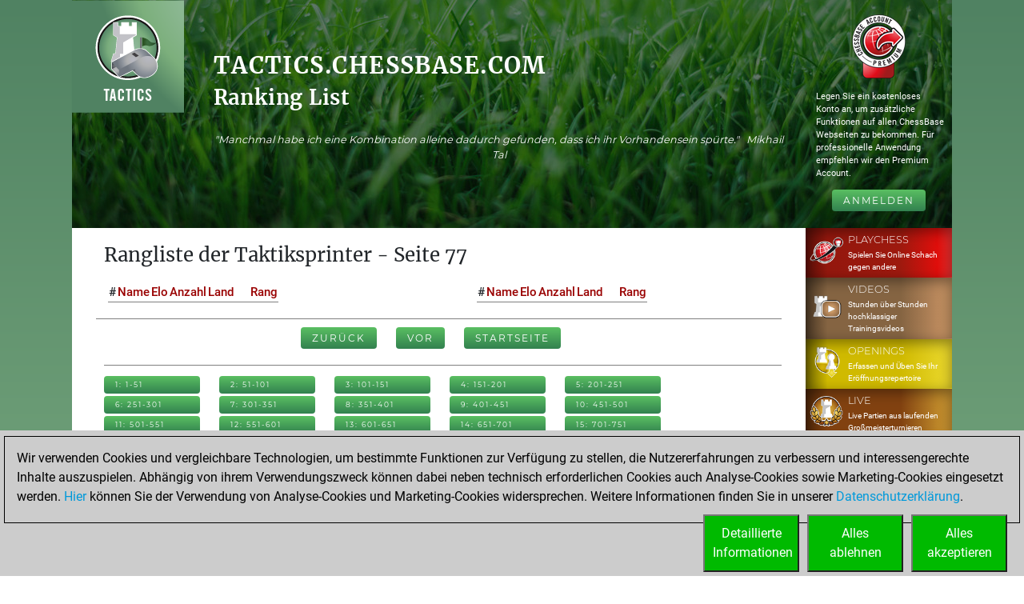

--- FILE ---
content_type: text/html; charset=utf-8
request_url: https://tactics.chessbase.com/de/ThinkerList?nPage=76&eMode=SOLVING&sort=solved&nation=NONE
body_size: 8950
content:



<!DOCTYPE html>
<html>
<head>
    <meta charset="utf-8" />
    <meta name="viewport" content="width=device-width" />
    <meta name="description" content="Die Rangliste aller Spieler, die in den letzten beiden Wochen Stellungen gel&#246;st oder einen Taktikfight gespielt haben." />

    <meta name="application-name" />
    <meta name="mobile-web-app-capable" content="yes" />
    <meta name="apple-mobile-web-app-capable" content="yes" />

    <link rel="canonical" href="https://tactics.chessbase.com" />

    <link rel="icon" href=/Images/favicontactics.ico type="image/x-icon" />

    <title>Tactics Elo List</title>
    <link href="https://fonts.googleapis.com/css?family=Roboto" rel="stylesheet" type="text/css">
    <link href="https://fonts.googleapis.com/css?family=Montserrat" rel="stylesheet" type="text/css">
    <link href="https://fonts.googleapis.com/css?family=Roboto%20Condensed" rel="stylesheet" type="text/css">

        <link rel="alternate" hreflang="en" href="/en/ThinkerList" />
        <link rel="alternate" hreflang="de" href="/de/ThinkerList" />
        <link rel="alternate" hreflang="fr" href="/fr/ThinkerList" />

    
	<link href="/Content/tacticscss?v=LKLvfyPYyifL9OCIiF9AJ1cPTRm15jjl068sg2jJ3BI1" rel="stylesheet"/>

	


            <!-- Google Tag Manager -->
            <script>

                (function (w,d,s,l,i)
                {
                    RunGoogleCode(w,d,s,l,i);
                })(window,document,'script','dataLayer','GTM-P3JKG9DD');

                
                function RunGoogleCode(w,d,s,l,i) {
                    var createCookies = false;

                    if ( document.cookie.indexOf('CB_COOKIE_PRIVACY_Analytics') > -1 || document.cookie.indexOf('CB_COOKIE_PRIVACY_Marketing') > -1)
                    {
                        var cookieList = (document.cookie) ? document.cookie.split(';') : [];
                        for (var ii = 0, n = cookieList.length; ii != n; ++ii) {
                            var cookie = cookieList[ii];
                            var f = cookie.indexOf('=');
                            if (f >= 0) {
                                var cookieName = cookie.substring(0, f);
                                var cookieValue = cookie.substring(f + 1);

                                if (cookieName.indexOf('CB_COOKIE_PRIVACY_Analytics') > -1 && cookieValue == 1) {
                                    createCookies = true;
                                }
                            }
                        }
                    }

                    //if (createCookies == true && document.cookie.indexOf('_ga') < 0)
                    if (createCookies == true)
                    {
                        console.log('create cookies');
                        w[l] = w[l]||[];
                        w[l].push({'gtm.start': new Date().getTime(),event:'gtm.js'});
                        var f = d.getElementsByTagName(s)[0],j=d.createElement(s),dl=l!='dataLayer'?'&l='+l:'';
                        j.async=true;
                        j.src='https://www.googletagmanager.com/gtm.js?id='+i+dl;

                        f.parentNode.insertBefore(j,f);
                    }else{
                        console.log('no cookies');
                    }
                }

            </script>
            <!-- End Google Tag Manager --></head>
<body>
    
            <!-- Google Tag Manager (noscript) -->
            <noscript><iframe src='https://www.googletagmanager.com/ns.html?id=GTM-P3JKG9DD'
            height='0' width='0' style='display:none;visibility:hidden'></iframe></noscript>
            <!-- End Google Tag Manager(noscript) -->

    <a name="top"></a>

        <div class="body-content">
            <div class="container-fluid px-0 cbSurroundBG">
                








<div class="row no-gutters cbGrassBG">
   <div class="col-lg-10 col-md-9 cbSiteTitle">
      <div class="row">
         <div class="d-none d-md-block col-md-2 pl-0 cbLogoTopLeft">
            <a href="/de">
               <img src="/Images/TacticsLogo.png" />
            </a>
         </div>
         <div class="col-12 col-md-10 cbTacticsCenterContent">
            <div class="cbTitleInner">

               <h1>tactics.chessbase.com</h1>
               <h2>Ranking List</h2>
               <div class="talHeadQuote d-none d-xl-block">&quot;Manchmal habe ich eine Kombination alleine dadurch gefunden, dass ich ihr Vorhandensein sp&#252;rte.&quot; &nbsp; Mikhail Tal</div>

            </div>
         </div>
      </div>
   </div>
   <div class="col-lg-2 col-md-3 d-none d-md-block pl-0 pr-0">
      


<div class="cbAccountcol">
		<div class="cbAccountLogo">
			<a href=https://account.chessbase.com target="_blank">
				<img src="/Images/Premium80.png" />
			</a>
		</div>
		<div class="cbAccountText d-none d-md-block">
			Legen Sie ein kostenloses Konto an, um zus&#228;tzliche Funktionen auf allen ChessBase Webseiten zu bekommen. F&#252;r professionelle Anwendung empfehlen wir den Premium Account.
		</div>
		<div class="cbToLoginButton">
			<a href='/de/logon?returnurl=%2F' class="common_button">Anmelden</a>
		</div>
</div>


   </div>
</div>


<div class="cbRankingList">
   <div class="row">
      <div class="col-xl-10 col-lg-12 cbContentBG">
         <div class="col-12">
            <h1>Rangliste der Taktiksprinter - Seite 77</h1>
         </div>

         <div class="col-12">
            <div id="cbPartial">


<div>
		<div class="row">
	<div class="col-12 col-lg-6 pr-xl-5">
			<div class="cbRankingColumnTable" column="0">
	<table>
		<thead class="cbRankingsHeader">
			<tr>
				<td class="cbRankingHeaderEnum">#</td>
									<td class="cbRankingHeaderName"><a href=/de/ThinkerList?nPage=76&amp;eMode=SOLVING&amp;sort=name&amp;nation=NONE class="cbRankingHeaderLink">Name</a></td>

									<td class="cbRankingHeaderElo"><a href=/de/ThinkerList?nPage=76&amp;eMode=SOLVING&amp;sort=elo&amp;nation=NONE class="cbRankingHeaderLink">Elo</a></td>

									<td class="cbRankingHeaderSolved"><a href=/de/ThinkerList?nPage=76&amp;eMode=SOLVING&amp;sort=solved&amp;nation=NONE class="cbRankingHeaderLink">Anzahl</a></td>

									<td class="cbRankingHeaderCountry"><a href=/de/ThinkerList?nPage=76&amp;eMode=SOLVING&amp;sort=country&amp;nation=NONE class="cbRankingHeaderLink">Land</a></td>

									<td class="cbRankingHeaderRank"><a href=/de/ThinkerList?nPage=76&amp;eMode=SOLVING&amp;sort=rank&amp;nation=NONE class="cbRankingHeaderLink">Rang</a></td>

			</tr>
		</thead>

	</table>
	</div>

	</div>
	<div class="col-12 col-lg-6 pl-xl-5">
			<div class="cbRankingColumnTable" column="1">
	<table>
		<thead class="cbRankingsHeader">
			<tr>
				<td class="cbRankingHeaderEnum">#</td>
									<td class="cbRankingHeaderName"><a href=/de/ThinkerList?nPage=76&amp;eMode=SOLVING&amp;sort=name&amp;nation=NONE class="cbRankingHeaderLink">Name</a></td>

									<td class="cbRankingHeaderElo"><a href=/de/ThinkerList?nPage=76&amp;eMode=SOLVING&amp;sort=elo&amp;nation=NONE class="cbRankingHeaderLink">Elo</a></td>

									<td class="cbRankingHeaderSolved"><a href=/de/ThinkerList?nPage=76&amp;eMode=SOLVING&amp;sort=solved&amp;nation=NONE class="cbRankingHeaderLink">Anzahl</a></td>

									<td class="cbRankingHeaderCountry"><a href=/de/ThinkerList?nPage=76&amp;eMode=SOLVING&amp;sort=country&amp;nation=NONE class="cbRankingHeaderLink">Land</a></td>

									<td class="cbRankingHeaderRank"><a href=/de/ThinkerList?nPage=76&amp;eMode=SOLVING&amp;sort=rank&amp;nation=NONE class="cbRankingHeaderLink">Rang</a></td>

			</tr>
		</thead>

	</table>
	</div>

	</div>
	</div>

</div>




            </div>
         </div>
         <div class="col-12">
            <div class="cbRankingNav">
                  <div class="cbRankingBackNext">
   <span class="cbRankingNavLink">
      <a href=/de/ThinkerList?nPage=75&amp;eMode=SOLVING&amp;sort=solved&amp;nation=NONE class="common_button">Zur&#252;ck</a>
            </span>
         <span class="cbRankingNavLink">
      <a href=/de/ThinkerList?nPage=77&amp;eMode=SOLVING&amp;sort=solved&amp;nation=NONE class="common_button">Vor</a>
            </span>
               <span class="cbRankingNavLink">
      <a href=/de class="common_button">Startseite</a>
   </span>


   </div>
   <div class="cbDirectPageButtons">
   <span class="cbRankingNavLink">
      <a href=/de/ThinkerList?nPage=0&amp;eMode=SOLVING&amp;sort=solved&amp;nation=NONE class="common_button yellow">1: 1-51</a>
            </span>
   <span class="cbRankingNavLink">
      <a href=/de/ThinkerList?nPage=1&amp;eMode=SOLVING&amp;sort=solved&amp;nation=NONE class="common_button yellow">2: 51-101</a>
            </span>
   <span class="cbRankingNavLink">
      <a href=/de/ThinkerList?nPage=2&amp;eMode=SOLVING&amp;sort=solved&amp;nation=NONE class="common_button yellow">3: 101-151</a>
            </span>
   <span class="cbRankingNavLink">
      <a href=/de/ThinkerList?nPage=3&amp;eMode=SOLVING&amp;sort=solved&amp;nation=NONE class="common_button yellow">4: 151-201</a>
            </span>
   <span class="cbRankingNavLink">
      <a href=/de/ThinkerList?nPage=4&amp;eMode=SOLVING&amp;sort=solved&amp;nation=NONE class="common_button yellow">5: 201-251</a>
            </span>
   <span class="cbRankingNavLink">
      <a href=/de/ThinkerList?nPage=5&amp;eMode=SOLVING&amp;sort=solved&amp;nation=NONE class="common_button yellow">6: 251-301</a>
            </span>
   <span class="cbRankingNavLink">
      <a href=/de/ThinkerList?nPage=6&amp;eMode=SOLVING&amp;sort=solved&amp;nation=NONE class="common_button yellow">7: 301-351</a>
            </span>
   <span class="cbRankingNavLink">
      <a href=/de/ThinkerList?nPage=7&amp;eMode=SOLVING&amp;sort=solved&amp;nation=NONE class="common_button yellow">8: 351-401</a>
            </span>
   <span class="cbRankingNavLink">
      <a href=/de/ThinkerList?nPage=8&amp;eMode=SOLVING&amp;sort=solved&amp;nation=NONE class="common_button yellow">9: 401-451</a>
            </span>
   <span class="cbRankingNavLink">
      <a href=/de/ThinkerList?nPage=9&amp;eMode=SOLVING&amp;sort=solved&amp;nation=NONE class="common_button yellow">10: 451-501</a>
            </span>
   <span class="cbRankingNavLink">
      <a href=/de/ThinkerList?nPage=10&amp;eMode=SOLVING&amp;sort=solved&amp;nation=NONE class="common_button yellow">11: 501-551</a>
            </span>
   <span class="cbRankingNavLink">
      <a href=/de/ThinkerList?nPage=11&amp;eMode=SOLVING&amp;sort=solved&amp;nation=NONE class="common_button yellow">12: 551-601</a>
            </span>
   <span class="cbRankingNavLink">
      <a href=/de/ThinkerList?nPage=12&amp;eMode=SOLVING&amp;sort=solved&amp;nation=NONE class="common_button yellow">13: 601-651</a>
            </span>
   <span class="cbRankingNavLink">
      <a href=/de/ThinkerList?nPage=13&amp;eMode=SOLVING&amp;sort=solved&amp;nation=NONE class="common_button yellow">14: 651-701</a>
            </span>
   <span class="cbRankingNavLink">
      <a href=/de/ThinkerList?nPage=14&amp;eMode=SOLVING&amp;sort=solved&amp;nation=NONE class="common_button yellow">15: 701-751</a>
            </span>
   <span class="cbRankingNavLink">
      <a href=/de/ThinkerList?nPage=15&amp;eMode=SOLVING&amp;sort=solved&amp;nation=NONE class="common_button yellow">16: 751-801</a>
            </span>
   <span class="cbRankingNavLink">
      <a href=/de/ThinkerList?nPage=16&amp;eMode=SOLVING&amp;sort=solved&amp;nation=NONE class="common_button yellow">17: 801-851</a>
            </span>
   <span class="cbRankingNavLink">
      <a href=/de/ThinkerList?nPage=17&amp;eMode=SOLVING&amp;sort=solved&amp;nation=NONE class="common_button yellow">18: 851-901</a>
            </span>
   <span class="cbRankingNavLink">
      <a href=/de/ThinkerList?nPage=18&amp;eMode=SOLVING&amp;sort=solved&amp;nation=NONE class="common_button yellow">19: 901-951</a>
            </span>
   <span class="cbRankingNavLink">
      <a href=/de/ThinkerList?nPage=19&amp;eMode=SOLVING&amp;sort=solved&amp;nation=NONE class="common_button yellow">20: 951-1001</a>
            </span>
   <span class="cbRankingNavLink">
      <a href=/de/ThinkerList?nPage=20&amp;eMode=SOLVING&amp;sort=solved&amp;nation=NONE class="common_button yellow">21: 1001-1051</a>
            </span>
   <span class="cbRankingNavLink">
      <a href=/de/ThinkerList?nPage=21&amp;eMode=SOLVING&amp;sort=solved&amp;nation=NONE class="common_button yellow">22: 1051-1101</a>
            </span>
   <span class="cbRankingNavLink">
      <a href=/de/ThinkerList?nPage=22&amp;eMode=SOLVING&amp;sort=solved&amp;nation=NONE class="common_button yellow">23: 1101-1151</a>
            </span>
   <span class="cbRankingNavLink">
      <a href=/de/ThinkerList?nPage=23&amp;eMode=SOLVING&amp;sort=solved&amp;nation=NONE class="common_button yellow">24: 1151-1201</a>
            </span>
   <span class="cbRankingNavLink">
      <a href=/de/ThinkerList?nPage=24&amp;eMode=SOLVING&amp;sort=solved&amp;nation=NONE class="common_button yellow">25: 1201-1251</a>
            </span>
   <span class="cbRankingNavLink">
      <a href=/de/ThinkerList?nPage=25&amp;eMode=SOLVING&amp;sort=solved&amp;nation=NONE class="common_button yellow">26: 1251-1301</a>
            </span>
   <span class="cbRankingNavLink">
      <a href=/de/ThinkerList?nPage=26&amp;eMode=SOLVING&amp;sort=solved&amp;nation=NONE class="common_button yellow">27: 1301-1351</a>
            </span>
   <span class="cbRankingNavLink">
      <a href=/de/ThinkerList?nPage=27&amp;eMode=SOLVING&amp;sort=solved&amp;nation=NONE class="common_button yellow">28: 1351-1401</a>
            </span>
   <span class="cbRankingNavLink">
      <a href=/de/ThinkerList?nPage=28&amp;eMode=SOLVING&amp;sort=solved&amp;nation=NONE class="common_button yellow">29: 1401-1451</a>
            </span>
   <span class="cbRankingNavLink">
      <a href=/de/ThinkerList?nPage=29&amp;eMode=SOLVING&amp;sort=solved&amp;nation=NONE class="common_button yellow">30: 1451-1501</a>
            </span>
   <span class="cbRankingNavLink">
      <a href=/de/ThinkerList?nPage=30&amp;eMode=SOLVING&amp;sort=solved&amp;nation=NONE class="common_button yellow">31: 1501-1551</a>
            </span>
   <span class="cbRankingNavLink">
      <a href=/de/ThinkerList?nPage=31&amp;eMode=SOLVING&amp;sort=solved&amp;nation=NONE class="common_button yellow">32: 1551-1601</a>
            </span>
   <span class="cbRankingNavLink">
      <a href=/de/ThinkerList?nPage=32&amp;eMode=SOLVING&amp;sort=solved&amp;nation=NONE class="common_button yellow">33: 1601-1651</a>
            </span>
   <span class="cbRankingNavLink">
      <a href=/de/ThinkerList?nPage=33&amp;eMode=SOLVING&amp;sort=solved&amp;nation=NONE class="common_button yellow">34: 1651-1701</a>
            </span>
   <span class="cbRankingNavLink">
      <a href=/de/ThinkerList?nPage=34&amp;eMode=SOLVING&amp;sort=solved&amp;nation=NONE class="common_button yellow">35: 1701-1751</a>
            </span>
   <span class="cbRankingNavLink">
      <a href=/de/ThinkerList?nPage=35&amp;eMode=SOLVING&amp;sort=solved&amp;nation=NONE class="common_button yellow">36: 1751-1801</a>
            </span>
   <span class="cbRankingNavLink">
      <a href=/de/ThinkerList?nPage=36&amp;eMode=SOLVING&amp;sort=solved&amp;nation=NONE class="common_button yellow">37: 1801-1851</a>
            </span>
   <span class="cbRankingNavLink">
      <a href=/de/ThinkerList?nPage=37&amp;eMode=SOLVING&amp;sort=solved&amp;nation=NONE class="common_button yellow">38: 1851-1901</a>
            </span>
   <span class="cbRankingNavLink">
      <a href=/de/ThinkerList?nPage=38&amp;eMode=SOLVING&amp;sort=solved&amp;nation=NONE class="common_button yellow">39: 1901-1951</a>
            </span>
   <span class="cbRankingNavLink">
      <a href=/de/ThinkerList?nPage=39&amp;eMode=SOLVING&amp;sort=solved&amp;nation=NONE class="common_button yellow">40: 1951-2001</a>
            </span>
   <span class="cbRankingNavLink">
      <a href=/de/ThinkerList?nPage=40&amp;eMode=SOLVING&amp;sort=solved&amp;nation=NONE class="common_button yellow">41: 2001-2051</a>
            </span>
   <span class="cbRankingNavLink">
      <a href=/de/ThinkerList?nPage=41&amp;eMode=SOLVING&amp;sort=solved&amp;nation=NONE class="common_button yellow">42: 2051-2101</a>
            </span>
   <span class="cbRankingNavLink">
      <a href=/de/ThinkerList?nPage=42&amp;eMode=SOLVING&amp;sort=solved&amp;nation=NONE class="common_button yellow">43: 2101-2151</a>
            </span>
   <span class="cbRankingNavLink">
      <a href=/de/ThinkerList?nPage=43&amp;eMode=SOLVING&amp;sort=solved&amp;nation=NONE class="common_button yellow">44: 2151-2201</a>
            </span>
   <span class="cbRankingNavLink">
      <a href=/de/ThinkerList?nPage=44&amp;eMode=SOLVING&amp;sort=solved&amp;nation=NONE class="common_button yellow">45: 2201-2251</a>
            </span>
   <span class="cbRankingNavLink">
      <a href=/de/ThinkerList?nPage=45&amp;eMode=SOLVING&amp;sort=solved&amp;nation=NONE class="common_button yellow">46: 2251-2301</a>
            </span>
   <span class="cbRankingNavLink">
      <a href=/de/ThinkerList?nPage=46&amp;eMode=SOLVING&amp;sort=solved&amp;nation=NONE class="common_button yellow">47: 2301-2351</a>
            </span>
   <span class="cbRankingNavLink">
      <a href=/de/ThinkerList?nPage=47&amp;eMode=SOLVING&amp;sort=solved&amp;nation=NONE class="common_button yellow">48: 2351-2401</a>
            </span>
   <span class="cbRankingNavLink">
      <a href=/de/ThinkerList?nPage=48&amp;eMode=SOLVING&amp;sort=solved&amp;nation=NONE class="common_button yellow">49: 2401-2451</a>
            </span>
   <span class="cbRankingNavLink">
      <a href=/de/ThinkerList?nPage=49&amp;eMode=SOLVING&amp;sort=solved&amp;nation=NONE class="common_button yellow">50: 2451-2501</a>
            </span>
   <span class="cbRankingNavLink">
      <a href=/de/ThinkerList?nPage=50&amp;eMode=SOLVING&amp;sort=solved&amp;nation=NONE class="common_button yellow">51: 2501-2551</a>
            </span>
   <span class="cbRankingNavLink">
      <a href=/de/ThinkerList?nPage=51&amp;eMode=SOLVING&amp;sort=solved&amp;nation=NONE class="common_button yellow">52: 2551-2601</a>
            </span>
   <span class="cbRankingNavLink">
      <a href=/de/ThinkerList?nPage=52&amp;eMode=SOLVING&amp;sort=solved&amp;nation=NONE class="common_button yellow">53: 2601-2651</a>
            </span>
   <span class="cbRankingNavLink">
      <a href=/de/ThinkerList?nPage=53&amp;eMode=SOLVING&amp;sort=solved&amp;nation=NONE class="common_button yellow">54: 2651-2701</a>
            </span>
   <span class="cbRankingNavLink">
      <a href=/de/ThinkerList?nPage=54&amp;eMode=SOLVING&amp;sort=solved&amp;nation=NONE class="common_button yellow">55: 2701-2751</a>
            </span>
   <span class="cbRankingNavLink">
      <a href=/de/ThinkerList?nPage=55&amp;eMode=SOLVING&amp;sort=solved&amp;nation=NONE class="common_button yellow">56: 2751-2801</a>
            </span>
   <span class="cbRankingNavLink">
      <a href=/de/ThinkerList?nPage=56&amp;eMode=SOLVING&amp;sort=solved&amp;nation=NONE class="common_button yellow">57: 2801-2851</a>
            </span>
   <span class="cbRankingNavLink">
      <a href=/de/ThinkerList?nPage=57&amp;eMode=SOLVING&amp;sort=solved&amp;nation=NONE class="common_button yellow">58: 2851-2901</a>
            </span>
   <span class="cbRankingNavLink">
      <a href=/de/ThinkerList?nPage=58&amp;eMode=SOLVING&amp;sort=solved&amp;nation=NONE class="common_button yellow">59: 2901-2951</a>
            </span>
   <span class="cbRankingNavLink">
      <a href=/de/ThinkerList?nPage=59&amp;eMode=SOLVING&amp;sort=solved&amp;nation=NONE class="common_button yellow">60: 2951-3001</a>
            </span>
   <span class="cbRankingNavLink">
      <a href=/de/ThinkerList?nPage=60&amp;eMode=SOLVING&amp;sort=solved&amp;nation=NONE class="common_button yellow">61: 3001-3051</a>
            </span>
   <span class="cbRankingNavLink">
      <a href=/de/ThinkerList?nPage=61&amp;eMode=SOLVING&amp;sort=solved&amp;nation=NONE class="common_button yellow">62: 3051-3079</a>
            </span>
   </div>
   <div>
<a href="/de/RankInfo">Die Taktikr&#228;nge</a>         &nbsp;&nbsp;&nbsp;&nbsp;
<a href="/de/FighterList">Top K&#228;mpfer</a>         &nbsp;&nbsp;&nbsp;&nbsp;
      <a href="/de/RunnerList">Top Sprinter</a>
   </div>

            </div>
         </div>
      </div>
      <div class="col-xl-2 d-none d-xl-block pl-0 pr-0">
         <div class="cbWebAppscol cbStandardBG">
<div class="cbWebApp cbPlaychessBG cbWebAppShadow">
   <a href="https://play.chessbase.com">
      <table>
         <tr>
            <td rowspan="2">
               <div class="cbWebAppLogo">
                  <img src="/Images/AppIcons/Playchess64.png" />
               </div>
            </td>
            <td class="cbWebAppName">
               Playchess
            </td>
         </tr>
         <tr>
            <td class="cbWebAppSubTitle">
               Spielen Sie Online Schach gegen andere
            </td>
         </tr>
      </table>
   </a>
</div>

<div class="cbWebApp cbVideosBG cbWebAppShadow">
   <a href="https://Videos.chessbase.com">
      <table>
         <tr>
            <td rowspan="2">
               <div class="cbWebAppLogo">
                  <img src="/Images/AppIcons/Videos64.png" />
               </div>
            </td>
            <td class="cbWebAppName">
               Videos
            </td>
         </tr>
         <tr>
            <td class="cbWebAppSubTitle">
               Stunden &#252;ber Stunden hochklassiger Trainingsvideos
            </td>
         </tr>
      </table>
   </a>
</div>

<div class="cbWebApp cbOpeningsBG cbWebAppShadow">
   <a href="https://mymoves.chessbase.com">
      <table>
         <tr>
            <td rowspan="2">
               <div class="cbWebAppLogo">
                  <img src="/Images/AppIcons/Openings64.png" />
               </div>
            </td>
            <td class="cbWebAppName">
               Openings
            </td>
         </tr>
         <tr>
            <td class="cbWebAppSubTitle">
               Erfassen und &#220;ben Sie Ihr Er&#246;ffnungsrepertoire
            </td>
         </tr>
      </table>
   </a>
</div>

<div class="cbWebApp cbLiveBG cbWebAppShadow">
   <a href="https://Live.chessbase.com">
      <table>
         <tr>
            <td rowspan="2">
               <div class="cbWebAppLogo">
                  <img src="/Images/AppIcons/Live64.png" />
               </div>
            </td>
            <td class="cbWebAppName">
               Live
            </td>
         </tr>
         <tr>
            <td class="cbWebAppSubTitle">
               Live Partien aus laufenden Gro&#223;meisterturnieren
            </td>
         </tr>
      </table>
   </a>
</div>

<div class="cbWebApp cbDatabaseBG cbWebAppShadow">
   <a href="https://Database.chessbase.com">
      <table>
         <tr>
            <td rowspan="2">
               <div class="cbWebAppLogo">
                  <img src="/Images/AppIcons/Database64.png" />
               </div>
            </td>
            <td class="cbWebAppName">
               Database
            </td>
         </tr>
         <tr>
            <td class="cbWebAppSubTitle">
               Acht Millionen starke Partien
            </td>
         </tr>
      </table>
   </a>
</div>

<div class="cbWebApp cbMyGamesBG cbWebAppShadow">
   <a href="https://MyGames.chessbase.com">
      <table>
         <tr>
            <td rowspan="2">
               <div class="cbWebAppLogo">
                  <img src="/Images/AppIcons/MyGames64.png" />
               </div>
            </td>
            <td class="cbWebAppName">
               MyGames
            </td>
         </tr>
         <tr>
            <td class="cbWebAppSubTitle">
               Speichern und analysieren Sie eigene Partien in der Cloud
            </td>
         </tr>
      </table>
   </a>
</div>

<div class="cbWebApp cbFritzBG cbWebAppShadow">
   <a href="https://Fritz.chessbase.com">
      <table>
         <tr>
            <td rowspan="2">
               <div class="cbWebAppLogo">
                  <img src="/Images/AppIcons/Fritz64.png" />
               </div>
            </td>
            <td class="cbWebAppName">
               Fritz
            </td>
         </tr>
         <tr>
            <td class="cbWebAppSubTitle">
               Das Schachprogramm, das wie ein Mensch spielt. Mit guten Tipps
            </td>
         </tr>
      </table>
   </a>
</div>

<div class="cbWebApp cbStudiesBG cbWebAppShadow">
   <a href="https://Studies.chessbase.com">
      <table>
         <tr>
            <td rowspan="2">
               <div class="cbWebAppLogo">
                  <img src="/Images/AppIcons/Studies64.png" />
               </div>
            </td>
            <td class="cbWebAppName">
               Studies
            </td>
         </tr>
         <tr>
            <td class="cbWebAppSubTitle">
               Speichern und analysieren Sie eigene Partien in der Cloud
            </td>
         </tr>
      </table>
   </a>
</div>

<div class="cbWebApp cbShopBG cbWebAppShadow">
   <a href="https://Shop.chessbase.com">
      <table>
         <tr>
            <td rowspan="2">
               <div class="cbWebAppLogo">
                  <img src="/Images/AppIcons/Shop64.png" />
               </div>
            </td>
            <td class="cbWebAppName">
               Shop
            </td>
         </tr>
         <tr>
            <td class="cbWebAppSubTitle">
               Speichern und analysieren Sie eigene Partien in der Cloud
            </td>
         </tr>
      </table>
   </a>
</div>

</div>

         <div class="lang-row">
            <div class='lang-switch'><a href='/en/ThinkerList' class='lang-switch-item flag en'></a><a href='' class='lang-switch-item flag de'></a><a href='/fr/ThinkerList' class='lang-switch-item flag fr'></a></div>
         </div>
      </div>
   </div>
</div>

<div class="cbFooter cbSurroundBG">
   <div class="cbFooterLinks">
      <a href="https://en.chessbase.com" target="_blank">ChessBase.com</a>
      <a href="https://shop.chessbase.com" target="_blank">ChessBase Shop</a>
      <a href='/de/Embed'>Embed</a>
      <a href="https://foss.chessbase.com#portal" target="_blank">Lizenzen</a>
      <a href="https://en.chessbase.com/pages/security" target="_blank">Privacy Policy</a>
   </div>
</div>








            </div>
        </div>
            <div class="banner-right">
                <div class='render-deferred' data-url='/banner?ln=de&bannersize=S300x600&referrer=RF273-T32Y4DENK7'></div>
            </div>



<div class="notification-left">
    <iframe src="https://share.chessbase.com/EventNotifications/Show?lang=de" class="notificationFrame" scrolling="no"></iframe>
</div>
    <script src="/bundles/jquery?v=Lp-BEuVrQL7HcgxjxFRkK7Ql2NMo4l4Y4TXrg6rWQ7I1"></script>

    <script src="/bundles/bootstrap?v=nXpTaTd3vgLu4WpFhK-dx4YIUSUtMx6vPg5VZhSEeqU1"></script>

    
	


    
<style>
    a.cbcookiemanagement, a.cbcookiemanagement:hover, a.cbcookiemanagement:visited, a.cbcookiemanagement:active, a.cbcookiemanagement:link {
        color: #0099da;
    }
</style>



<div id="askForCookiesBackground" class="col-xs-12" style="padding: 0;">

    <div class="col-xs-12" style="width: 100%; height: unset; position: fixed; z-index: 10001; display: absolute; align-items: center; justify-content: center; padding: 0; top: unset; bottom: 0; left: 0;">
        <div class="col-xs-12" id="askForCookies" style="width: 100%; max-width: unset; max-height: 90vh; background-color: #ccc; color: #000; padding: 5px;
            line-height: 1.5em !important; display: none; position: relative; z-index: 2111; border-top: solid 2px #ccc;
            margin: 0 16px 0 0; align-items: center; justify-content: center; scroll-behavior: auto; overflow: auto;">
            <div class="col-xs-12" style="border: 1px solid #000; padding: 15px 15px 10px 15px;">
                Wir verwenden Cookies und vergleichbare Technologien, um bestimmte Funktionen zur Verfügung zu stellen, die Nutzererfahrungen zu verbessern und interessengerechte Inhalte auszuspielen. Abhängig von ihrem Verwendungszweck können dabei neben technisch erforderlichen Cookies auch Analyse-Cookies sowie Marketing-Cookies eingesetzt werden. <a class="cbcookiemanagement" href="#" onclick="return ShowDetailsCookies()">Hier</a> können Sie der Verwendung von Analyse-Cookies und Marketing-Cookies widersprechen. Weitere Informationen finden Sie in unserer <a class="cbcookiemanagement" href="https://de.chessbase.com/pages/security">Datenschutzerklärung</a>.
                <div class="col-xs-12" style="margin-top: 10px; padding: 0;">
                    <div style="float: right; width: 30%; max-width: 120px; margin-left: 10px;">
                        <a href="#" onclick="return AcceptAllCookies()">
                            <button id="customButtonAccept" type="button" style="padding: 10px; background-color: #00ba00; color: white; width: 100%;">Alles<br>akzeptieren</button>
                        </a>
                    </div>

                    <div style="float: right; width: 30%; max-width: 120px; margin-left: 10px;">
                        <a href="#" onclick="return RejectAllCookies()">
                            <button id="customButtonAccept" type="button" style="padding: 10px; background-color: #00ba00; color: white; width: 100%;">Alles<br>ablehnen</button>
                        </a>
                    </div>

                    <div style="float: right; width: 30%; max-width: 120px;">
                        <a href="#" onclick="return ShowDetailsCookies()">
                            <button id="customButtonAccept" type="button" style="padding: 10px; background-color: #00ba00; color: white; width: 100%;">Detaillierte<br>Informationen</button>
                        </a>
                    </div>
                </div>
            </div>
        </div>

        <div id="showDetailsCookies" class="col-xs-12" style="width: 100%; max-width: unset; max-height: 90vh; background-color: #ccc; color: #000;
        padding: 5px; line-height: 1.5em !important; display: none; position: fixed; z-index: 2111; border-top: solid 2px #ccc;
        align-items: center; justify-content: center; scroll-behavior: auto; overflow: auto; top: unset; bottom: 0;">
            <div class="col-xs-12" style="border: 1px solid black; padding: 5px;">
                <div class="col-xs-12">
                    <h3 style="margin: 0;">Ihre Einstellungen zu Cookies f&#252;r diese Website</h3>
                    <hr style="margin: 5px 0 10px 0; border-top-color: #666;" />
               	    <p style="margin-bottom: 15px;">Wir verwenden Cookies und vergleichbare Technologien, um bestimmte Funktionen zur Verfügung zu stellen, die Nutzererfahrungen zu verbessern und interessengerechte Inhalte auszuspielen. Abhängig von ihrem Verwendungszweck können dabei neben technisch erforderlichen Cookies auch Analyse-Cookies sowie Marketing-Cookies eingesetzt werden. Analyse-Cookies und Marketing-Cookies werden eingesetzt, solange Sie nicht durch eine entsprechende Einstellung widersprechen. Bitte beachten Sie, dass Ihre Auswahl dazu führen kann, dass die Funktionalität des Angebots beeinträchtigt wird. Weitere Informationen finden Sie in unserer <a class="cbcookiemanagement" href="https://de.chessbase.com/pages/security">Datenschutzerklärung</a>.</p>
                    <div class="col-xs-12 col-sm-4" style="opacity: 0.7; margin-bottom: 10px;">
                        <div style="font-size: 1.5em;">
                            <input type="checkbox" style="margin-right: 10px;" value="true" checked="checked" name="cookiesshown" id="cookie1" disabled=disabled /><u>Technisch erforderliche Cookies</u>
                        </div>
                        <div style="margin-top: 10px;">Technisch erforderliche Cookies: Damit Sie navigieren und die Basisfunktionen bedienen k&#246;nnen sowie zur Speicherung von Pr&#228;ferenzen.</div>
                    </div>
                    <div class="col-xs-12 col-sm-4" style="margin-bottom: 10px;">
                        <div style="font-size: 1.5em;">
                            <input type="checkbox" style="margin-right: 10px;" value="true" checked="checked" name="cookiesAnalytics" id="cookie2" /><u>Analyse-Cookies</u>
                        </div>
                        <div style="margin-top: 10px;">Damit wir feststellen k&#246;nnen, wie Besucher mit unserem Angebot interagieren, um die Nutzererfahrungen zu verbessern.</div>
                    </div>
                    <div class="col-xs-12 col-sm-4" style="margin-bottom: 10px;">
                        <div style="font-size: 1.5em;">
                            <input type="checkbox" style="margin-right: 10px;" value="true" checked="checked" name="cookiesMarketing" id="cookie3" /><u>Marketing-Cookies</u>
                        </div>
                        <div style="margin-top: 10px;">Damit wir relevante Inhalte und interessengerechte Werbung anbieten und auswerten zu k&#246;nnen.</div>
                    </div>
                </div>

                <div class="col-xs-12" style="margin-top: 5px;">
                    <div style="float: right;">
                        <a href="#" onclick="return AcceptCookies()">
                            <button id="customButtonAccept" type="button" style="padding: 10px; background-color: #00ba00; color: white;">Speichern und weiter</button>
                        </a>
                    </div>
                </div>
            </div>
        </div>
    </div>
</div>


<script>
    var TMProjectID = 'GTM-P3JKG9DD';
    var DomainOnly = '.chessbase.com';
    var disableStrGA = 'ga-disable-' + 'GTM-P3JKG9DD';

    var dtYesterday = new Date();
    dtYesterday.setTime(dtYesterday.getTime() - (24 * 60 * 60 * 1000));


$(function () {

    var cookieList = (document.cookie) ? document.cookie.split(';') : [];
    var cookieValues = {};
    var _ac = false;
    var _mc = false;

    for (var i = 0, n = cookieList.length; i != n; ++i) {
        var cookie = cookieList[i];
        var f = cookie.indexOf('=');
        if (f >= 0) {
            var cookieName = cookie.substring(0, f);
            var cookieValue = cookie.substring(f + 1);

            if (cookieName.indexOf('CB_COOKIE_PRIVACY_Marketing') > -1) {
                if (cookieValue == 0) {
                    window[disableStrGA] = true;
                    DeleteMarketingCookies();
                }
                else {
                    _mc = true;
                }
            } else if (cookieName.indexOf('CB_COOKIE_PRIVACY_Analytics') > -1) {
                if (cookieValue == 0) {
                    window[disableStrGA] = true;
                    DeleteAnalysisCookies();
                }
                else {
                    _ac = true;
                }
            }else if (cookieName.indexOf(disableStrGA) > -1) {
                window[disableStrGA] = true;
            }
        }
    }

    if (_ac == true && _mc == true) {
        //alert("opt in");
        gaOptin();
    } else {
        //alert("opt out");
        //window[disableStrGA] = true;
        //DeleteMarketingCookies();
        //DeleteAnalysisCookies();
    }

    if (ShowCookieManagement() == true) {
        $("#askForCookies").show();
        $("#askForCookiesBackground").show();
    }
    else {
        return;
    }
});


// Opt-out function
function gaOptout() {
    //alert("opt out start");
    document.cookie = disableStrGA + '=true; domain=' + DomainOnly + '; expires=Thu, 31 Dec 2099 23:59:59 UTC; path=/';
    window[disableStrGA] = true;
    //alert("opt out end");
}

// Opt-out function
function gaOptin() {
    //alert("opt in start");
    var cookieList = (document.cookie) ? document.cookie.split(';') : [];
    var cookieValues = {};
    for (var i = 0, n = cookieList.length; i != n; ++i) {
        var cookie = cookieList[i];
        //alert(cookie);
        var f = cookie.indexOf('=');
        if (f >= 0) {
            var cookieName = cookie.substring(0, f);
            var cookieValue = cookie.substring(f + 1);

            if (cookieName.indexOf(disableStrGA) > -1 || cookieName.startsWith("ga-disable-")) {
                document.cookie = cookieName + '=false; domain=' + DomainOnly + '; expires=' + dtYesterday + '; path=/';
            }
        }
    }
    window[disableStrGA] = false;
    //alert("opt in end");
}


function getCookie(cname) {
    var name = cname + "=";
    var ca = document.cookie.split(';');
    for (var i = 0; i < ca.length; i++) {
        var c = ca[i];
        while (c.charAt(0) == ' ') {
            c = c.substring(1);
        }
        if (c.indexOf(name) == 0) {
            return c.substring(name.length, c.length);
        }
    }
    return "";
}

function ShowCookieManagement() {
    if (getCookie("CB_COOKIE_PRIVACY_ASKED") == 1)
        return false;
    else
        return true;
}

function AnalyseCookiesAllowed() {
    if (getCookie("CB_COOKIE_PRIVACY_Analytics") == 1)
        return true;
    else
        return false;
}

function MarketingCookiesAllowed() {
    if (getCookie("CB_COOKIE_PRIVACY_Marketing") == 1)
        return true;
    else
        return false;
}

function AcceptCookies() {
    $("#askForCookiesBackground").hide();
    $("#askForCookies").hide();
    $("#showDetailsCookies").hide();

    var accepted = "none";
    var dtExpiry = new Date();
    dtExpiry.setFullYear(dtExpiry.getFullYear() + 1);
    document.cookie = "CB_COOKIE_PRIVACY_ASKED" + ' = 1; domain=' + DomainOnly + '; expires=' + dtExpiry + '; path=/; samesite=strict';

    if (document.getElementById("cookie2").checked == true) {
        document.cookie = "CB_COOKIE_PRIVACY_Analytics" + ' = 1; domain=' + DomainOnly + '; expires=' + dtExpiry + '; path=/; samesite=strict';
    }
    else {
        document.cookie = "CB_COOKIE_PRIVACY_Analytics" + ' = 0; domain=' + DomainOnly + '; expires=' + dtExpiry + '; path=/; samesite=strict';
        DeleteAnalysisCookies();
        gaOptout();
    }

    if (document.getElementById("cookie3").checked == true) {
        document.cookie = "CB_COOKIE_PRIVACY_Marketing" + ' = 1; domain=' + DomainOnly + '; expires=' + dtExpiry + '; path=/; samesite=strict';
    }
    else {
        //alert("deactivate existing cookies");
        document.cookie = "CB_COOKIE_PRIVACY_Marketing" + ' = 0; domain=' + DomainOnly + '; expires=' + dtExpiry + '; path=/; samesite=strict';
        DeleteMarketingCookies();
        gaOptout();
        //alert("finish - deactivate existing cookies");
    }

    if (document.getElementById("cookie2").checked == true && document.getElementById("cookie3").checked == true) {
        gaOptin();
        //RunGoogleCode(window, document, 'script', 'dataLayer', TMProjectID);
        accepted = "all details";
    } else if (document.getElementById("cookie2").checked == false && document.getElementById("cookie3").checked == true) {
        accepted = "marketing";
    } else if (document.getElementById("cookie2").checked == true && document.getElementById("cookie3").checked == false) {
        accepted = "analysis";
    }

    return false;
}

function AcceptAllCookies() {
    $("#askForCookiesBackground").hide();
    $("#askForCookies").hide();
    $("#showDetailsCookies").hide();

    var dtExpiry = new Date();
    dtExpiry.setDate(dtExpiry.getDate() + 28);

    //alert(dtExpiry);
    //alert(DomainOnly);

    document.cookie = "CB_COOKIE_PRIVACY_ASKED" + ' = 1; domain=' + DomainOnly + '; expires=' + dtExpiry + '; path=/; samesite=strict';
    document.cookie = "CB_COOKIE_PRIVACY_Analytics" + ' = 1; domain=' + DomainOnly + '; expires=' + dtExpiry + '; path=/; samesite=strict';
    document.cookie = "CB_COOKIE_PRIVACY_Marketing" + ' = 1; domain=' + DomainOnly + '; expires=' + dtExpiry + '; path=/; samesite=strict';

    gaOptin();
    //alert(TMProjectID);
    //RunGoogleCode(window, document, 'script', 'dataLayer', TMProjectID);

    return false;
}

    function success() {
        //alert("success");
    }

function ShowDetailsCookies() {
    $("#askForCookies").hide();
    $("#showDetailsCookies").show();

    return false;
    }

    function DeleteAnalysisCookies() {
        window[disableStrGA] = true;

        const cookies = document.cookie.split(";");
        cookies.forEach(cookie => {
            const [rawName] = cookie.split("=");
            const name = rawName.trim();

            if (name.startsWith("_ga")) {
                const domainParts = window.location.hostname.split(".");
                for (let i = 0; i < domainParts.length - 1; i++) {
                    const domain = domainParts.slice(i).join(".");
                    const options = [
                        `; path=/`,
                        `; path=/; domain=.${domain}`,
                        `; path=/; domain=.${domain}; Secure`,
                        `; path=/; domain=.${domain}; SameSite=None; Secure`
                    ];

                    options.forEach(opt => {
                        document.cookie = `${name}=; expires=Thu, 01 Jan 1970 00:00:00 GMT${opt}`;
                    });
                }
                document.cookie = `${name}=; expires=Thu, 01 Jan 1970 00:00:00 GMT; path=/`;
            }
        });

        //alert('GTM_P3JKG9DD');
        document.cookie = "_gid" + '=null; domain=' + DomainOnly + '; expires=' + dtYesterday + '; path=/';
        document.cookie = "MUIDB" + '=null; domain=' + DomainOnly + '; expires=' + dtYesterday + '; path=/';
        document.cookie = "RF" + '=null; domain=' + DomainOnly + '; expires=' + dtYesterday + '; path=/';
        //alert("analysis cookies were deleted");
    }

    function DeleteMarketingCookies() {
        document.cookie = "MUID" + '=null; domain=' + DomainOnly + '; expires=' + dtYesterday + '; path=/';
        document.cookie = "_gac" + '=null; domain=' + DomainOnly + '; expires=' + dtYesterday + '; path=/';
        document.cookie = "Conversion" + '=null; domain=' + DomainOnly + '; expires=' + dtYesterday + '; path=/';
        document.cookie = "cbadv" + '=null; domain=' + DomainOnly + '; expires=' + dtYesterday + '; path=/';
        //alert("marketing cookies were deleted");
    }

    function RejectAllCookies() {
        $("#askForCookiesBackground").hide();
        $("#askForCookies").hide();
        $("#showDetailsCookies").hide();

        var dtExpiry = new Date();
        dtExpiry.setDate(dtExpiry.getDate() + 28);

        document.cookie = "CB_COOKIE_PRIVACY_ASKED" + ' = 1; domain=' + DomainOnly + '; expires=' + dtExpiry + '; path=/; samesite=strict';
        document.cookie = "CB_COOKIE_PRIVACY_Analytics" + ' = 0; domain=' + DomainOnly + '; expires=' + dtExpiry + '; path=/; samesite=strict';
        document.cookie = "CB_COOKIE_PRIVACY_Marketing" + ' = 0; domain=' + DomainOnly + '; expires=' + dtExpiry + '; path=/; samesite=strict';

        DeleteAnalysisCookies();
        DeleteMarketingCookies();

        gaOptout();
        //alert(TMProjectID);
        //RunGoogleCode(window, document, 'script', 'dataLayer', TMProjectID);

        return false;
    }

</script>
</body>
</html>
